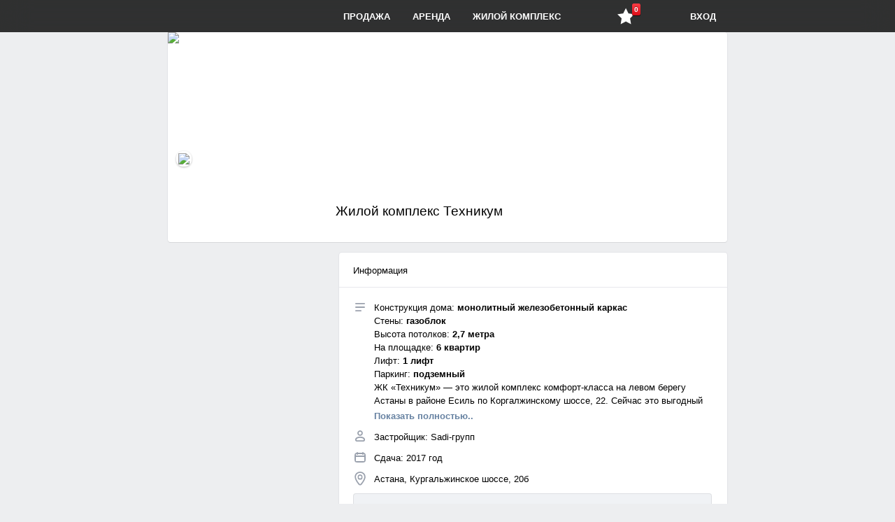

--- FILE ---
content_type: text/html; charset=utf-8
request_url: http://panala.kz/complex/astana/tehnikum
body_size: 8543
content:

<!DOCTYPE html>
<html lang="ru">
<head>
	<meta charset="utf-8">
<title>ЖК Техникум в Астана - описание, фото, цены | Sadi-групп - Panala.kz</title>
<meta name="description" content="Купить квартиру в ЖК Техникум от Sadi-групп - информация, цены, отзывы и расположение жилого комплекса на карте.">
<meta name="keywords" content="покупка, продажа, купить, жилье, квартира, комната, Казахстан, недвижимость , недвижимость в Астане, пәтер жалдау, пәтер сатып алу, квартира жалдау, Квартиры Астаны, Покупка квартир в Астане, Недвижимость Астаны, без посредников, Квартира без посредников, Панала, Panala.kz, Аренда квартир на левом берегу, Продажа квартир в Астане, Купить квартиру в Астане, Сдача, Съем, договор аренды, Продам квартиру в Астане? Договор найма жилого помещения, выгодно и без риска, Сдать квартиру в Астане, Снять квартиру в Астане, Куплю квартиру в Астане, недвижимость, риэлтор, риэлторы, риэлторские услуги, девелопмент, девелопер, продажа, покупка, аренда, ипотека, военная ипотека, высокая зарплата, выставки, гостиницы, деньги, объявления, сайт, скидки, расселение, обмен, коммерческая недвижимость, новости, анализ рынка, прогнозы, купля-продажа, база данных, операции с жилой недвижимостью, операции с коммерческой недвижимостью, землеустроительные кадастровые работы, оформление документов согласование, кправление недвижимостью, гостиничные услуги, аренда помещений, консалтинг и аналитика, нотариальные юридические услуги, ипотека-жилищное кредитование, оценка недвижимости, страховые услуги, дизайн интерьера, ландшафтный дизайн, строительно-монтажные работы, транспортные услуги, партнерство, обучение, курсы, тренинги, вакансии, соискатели, строящиеся объекты, новая недвижимость, вторичный рынок недвижимости, земельные участки, малосемейки, комнаты, доли, квартиры, дома, коттеджи, поселки клубного типа, таунхаусы, квартиры/помещения на первых этажах, покупка, продажа, купить, жилье, квартира, комната, Казахстан, недвижимость, недвижимость в Астане, пәтер жалдау, пәтер сатып алу, квартира жалдау, временные объекты, офисные помещения, торговые площади, кафе, бары, рестораны, базы отдыха, кемпинги, автосервис, автомаркет, паркинги, боксы, гаражи, склады, базы, ангары, терминалы, производственные площади, цеха, здания, сооружения, индивидуальное жилищное строительство, земли сельскохозяйственного назначения, строительство капитальных объектов, строительство временных объектов, садоводство, дачи, садовые домики, жилье на длительный срок, посуточная, почасовая аренда, аренда коммерческой недвижимости, квартиры класса люкс">
<meta name="generator" content="Alakai Web Group">
	<noscript>
		<meta http-equiv="refresh" content="0; URL=/badbrowser.php">
	</noscript>
	
	<!-- ========START NEW STYLES=shortcut======== -->
	<link rel="icon" href="/images/0_main/favi.png" type="image/x-icon"/>
	<link media="screen" href="/templates/Default/1_estate/styles/COMMON.css" type="text/css" rel="stylesheet"/>
	<link media="screen" href="/templates/Default/1_estate/styles/vkon.css" type="text/css" rel="stylesheet"/>
	
	<link href="/templates/Default/1_estate/2_list_items_page/line_public_2.css" rel="stylesheet"/>
	<!-- ========START NEW FONTS========== -->
	<link media="screen" href="/templates/Default/1_estate/fonts/mine.css" type="text/css" rel="stylesheet"/>
	
	<link rel="stylesheet" href="/templates/Default/1_estate/2_list_items_page/test_svg/svg_style.css?v=1.1"/>
	<!-- <script defer src="/templates/Default/1_estate/2_list_items_page/test_svg/svgxuse.js"></script> -->
	<!-- ========START NEW SCRIPTS======== -->
	<script src="/templates/Default/js/sys.jquery.js"></script><script src="/templates/Default/js/Russian/lang.js"></script><script src="/templates/Default/js/sys.main.js"></script>
	<script> var Auth = {uid: '', hash: ''} </script>

	<script src="/templates/Default/1_estate/js/re_public.js"></script>
				<!-- #1. pagination -->
	<script src="/templates/Default/1_estate/js/jet_pagination.js"></script>
				<!-- #2. slideshow -->
	<script src="/templates/Default/1_estate/js/jet_cycle.js"></script>
				<!-- #3. upbutton -->
	<script src="/templates/Default/1_estate/js/jet_upbutton.js"></script>
	
	
	<!-- =================================================== -->
	<!-- Fonts -->
	<link href="/templates/Default/1_estate/4_post_new_ad/inno/font/font-fileuploader.css" rel="stylesheet">
	
	<!-- styles -->
	<link href="/templates/Default/1_estate/4_post_new_ad/inno/inno_main.css" media="all" rel="stylesheet">
	
	<!-- js -->
	<script src="/templates/Default/1_estate/4_post_new_ad/inno/jet_uploader.js"></script>


	<!-- Link Swiper's CSS -->
	<link rel="stylesheet" href="/templates/Default/1_estate/2_list_items_page/line_public_2_swiper-bundle.min.css"/>
	<!-- Swiper JS -->
	<script src="/templates/Default/1_estate/2_list_items_page/line_public_2_swiper-bundle.min.js"></script>


<link media="screen" href="/templates/Default/style/font-awesome.css" type="text/css" rel="stylesheet" />
<link media="screen" href="/images/font.min.css?ver=4.4.2" type="text/css" rel="stylesheet"/>


	<script>
	(function(i,s,o,g,r,a,m){i['GoogleAnalyticsObject']=r;i[r]=i[r]||function(){
	(i[r].q=i[r].q||[]).push(arguments)},i[r].l=1*new Date();a=s.createElement(o),
	m=s.getElementsByTagName(o)[0];a.async=1;a.src=g;m.parentNode.insertBefore(a,m)
	})(window,document,'script','//www.google-analytics.com/analytics.js','ga');

	ga('create', 'UA-75064113-1', 'auto');
	ga('send', 'pageview');

	</script>
	<meta name="yandex-verification" content="5dc07654789cb607" />
	
	<!-- для реклямы google -->
	<script async src="https://pagead2.googlesyndication.com/pagead/js/adsbygoogle.js?client=ca-pub-7032541213703750"
     crossorigin="anonymous"></script>
	
</head>

<body onresize="onBodyResize()" class="no_display">
	<div class="modern-upbutton" title="" data-scroll="up" data-pos="0">
		<div class="highlight-area">            
			<div class="subscripted-arrow">
				<!-- <span>Наверх</span> -->
			</div>    
		</div>
	</div>

	<div id="doLoad"></div>
      
	<header style="/*margin-top: 46px;*/">
		<div class="navigation-bar fixed-top oncenter" style="display: flex;  justify-content: space-between;"><!-- 1) удалить style -->
			<div class="element box_logo">
				<a href="/" onClick="Page.Go(this.href); return false;" class="logo">Panala.kz. Вся недвижимость Казахстана. Покупка и продажа квартир, комнат - база объявлений жилой недвижимости. Купля продажа квартир в Казахстане</a>
			</div>
			
			<div class="box_menu"><!-- 2) добавить no_display -->
				<a class="menu_el element" href="/prodazha" onClick="Page.Go(this.href); return false;">Продажа</a>
				<a class="menu_el element" href="/arenda" onClick="Page.Go(this.href); return false;">Аренда</a>
				<a class="menu_el element" href="/complex" onClick="Page.Go(this.href); return false;">Жилой комплекс</a>
			</div>
			
			<div class="box_icons ">
				<!-- 1) обновление кол-ва избранных -- добавить в favorite function -->
				<!-- 2) box_icons css вывести в файл -->


				<!-- .element --466 строка -->
				<!-- .card -- 3952 -->
				<a class="menu_el element Button msgButton" href="" onclick="Page.Go('/favorites'); return false;" style="font-size: 24px;padding: 10px 14px;position: relative;">
					<i class="icon-star-full" style="/* font-size: 19px; */"></i>
					<span class="msgCounter" id="new_msg" style="position: absolute;
						right: 5px;
						top: -5px;"><div class="ic_newAct" style="border-radius: 2px;
						-moz-border-radius: 2px;
						-webkit-border-radius: 2px;
						-khtml-border-radius: 2px;
						box-shadow: 0 1px 1px rgb(0 0 0 / 70%);
						-moz-box-shadow: 0 1px 1px rgba(0, 0, 0, .7);
						-webkit-box-shadow: 0 1px 1px rgb(0 0 0 / 70%);
						background-color: #dc0d17;
						background-image: -webkit-gradient(linear, center top, center bottom, from(#fa3c45), to(#dc0d17));
						background-image: -webkit-linear-gradient(#fa3c45, #dc0d17);
						color: #fff;
						min-height: 10px;
						padding: 3px 3px;
						text-shadow: 0 -1px 0 rgb(0 0 0 / 40%);
						/* margin-left: 18px; */
						font-weight: bold;
						-webkit-background-clip: padding-box;
						display: inline-block;
						font-family: 'Helvetica Neue', Helvetica, sans-serif;
						font-size: 10px;
						-webkit-font-smoothing: subpixel-antialiased;
						line-height: normal;">6</div></span>
				</a>
			</div>
	
			<div class="box_user"><!-- 3) удалить div box_user -->
				
				<a id="login" class="menu_el element" href="/login" onClick="login.show(); return false;">Вход</a>
							<!-- 4) удалить верхний not-logged -->
				
				
				
				
			
			</div>
			
			
			
			

		</div>  

	</header>

	<div class="oncenter">
		<!--  -->
		<div class="box_login">
			<form method="POST" action="">
				<div class="title">Электронный адрес</div>
				<input id="log_email" class="input" type="text" name="email" maxlength="50"/>
				<div class="title">Пароль</div>
				<input id="log_password" class="input" type="password" name="password" maxlength="50"/>
				<div class="control">
					<div class="button_div">
						<button id="login_but" name="log_in" style="width: 100%;">Войти</button>
					</div>
					<div>
						<a href="/restore" onclick="Page.Go(this.href); return false">Не можете войти?</a>
					</div>
					<div>
						<a href="/registration" onclick="Page.Go(this.href); return false">Регистрация</a>
					</div>
				</div>
			</form>
		</div>
		
		
		<div class="content">
			
			
			<div id="page">
				

<style>
	.cover_profile_bg { margin-bottom: 0;} 
	.category_karkas{display:none}
	header{margin-top: 46px;    margin: 0;}
	.card .hover_buttons a {letter-spacing: -0.06em;}


</style>

<div class="page_block">
	

	
	<div class="cover_profile_bg "><!-- cover_groups_bg -->
		
		<div class="cover_all_user" style="margin-bottom: 0;">
			<img src="/uploads/3_complex/831/17db1aa5f1ee482.jpg" width="800" id="cover_img" style="top:-px;position:relative" />
		</div>
		
	</div>
	

	<div class="page_cover_info clear_fix" style="height:70px;box-sizing: border-box;">
		
		<div class="page_top" style="margin-left: 220px;">
			<!-- <h1 class="name">Жилой комплекс Техникум</h1> -->
			<h2 class="page_name">Жилой комплекс Техникум</h2>
			<div class="page_current_info" id="page_current_info">
				
				<span class="current_text"></span>
				
				
			</div>
		</div>
	</div>

</div><!-- end page_block -->

<div class="left ">
	

<div class="cover_newava" style="margin-top: -160px;" >
	<div class="bubble_wrap">  
		
		
		<div class="onava_wrap ">
			<span ><img src="/images/1_cover/arna.png" id="ava" onerror="this.onerror=null;this.src='/images/1_cover/arna.png';"/></span>
			
		</div> 
	</div> 			
</div>






	
</div><!--end of div "ava"-->


<div class="right border_box">
	
<div class="page_block" id="page_block_group_main_info" >
	<div id="page_block_group_submain_info">
		<h2 class="page_block_h2 page_info_header_tabs">
			<ul class="ui_tabs clear_fix page_info_tabs">
				<li class="ui_tab_default ui_tab_wrapper">
					<div class="ui_tab_plain" onclick="return false;" role="link">
						Информация
					</div>
				</li>
				<div class="ui_tabs_slider _ui_tabs_slider"></div>
			</ul>
		</h2>
		<div id="page_info_wrap" class="page_info_wrap info info_redesign">
			<div class="group_info_block info">
				<div class="group_info_rows group_info_rows_redesign">
					
					<div class="group_info_row onboarding_placeholder-W info" title="Description">
						
						
						<div class="line_value"><div class="wall_strlen" id="hide_wall_rec831"><span><p>Конструкция дома: <strong>монолитный железобетонный каркас</strong></p>
<p>Стены:<strong> газоблок</strong></p>
<p>Высота потолков: <strong>2,7 метра</strong></p>
<p>На площадке: <strong>6 квартир</strong></p>
<p>Лифт:<strong> 1 лифт</strong></p>
<p>Паркинг:<strong> подземный</strong></p>
<p>ЖК «Техникум» — это жилой комплекс комфорт-класса на левом берегу Астаны в районе Есиль по Коргалжинскому шоссе, 22. Сейчас это выгодный район с интенсивной застройкой — рядом находятся важные бизнес-объекты и культурные достопримечательности.</p>
<h3>Как построен ЖК «Техникум» в Астане: параметры квартир и инфраструктура</h3>
<p>Жилой комплекс представляет собой монолитный 9-этажный дом из 3-х секций. Стены возведены из газоблоков (производитель «Экотон»). Первый этаж отведен под коммерческие помещения, остальные этажи — это жилые квартиры. В доме встроен пассажирский лифт и подведено центральное отопление, а на цокольном этаже — автопаркинг на 131 место.</p>
<p>Купить квартиру от застройщика в предчистовой отделке можно со следующими параметрами:</p>
<ul>
<li>1-комнатные — от 34 до 49,7 кв.м;</li>
<li>2-комнатные — от 55,08 до 72 кв.м;</li>
<li>3-комнатные — 90,5 кв.м;</li>
</ul>
<p>Все квартиры в новостройках ЖК удобны для жизни: свободные планировки с возможностью внести изменения, централизованное отопление, пассажирские лифты в подъезде.</p>
<p>В шаговой доступности от ЖК находятся:</p>
<ul>
<li>школа «Жас Улан» и колледж №6;</li>
<li>лицей;</li>
<li>вузы — Казахский Государственный юридический университет и Казахский Университет технологий и бизнеса;</li>
<li>ТРЦ «Мега» и баня «Керемет»;</li>
<li>детский сад, кафе и другие социальные объекты.</li>
</ul>
<p>Во дворе есть гостевая парковка, детские площадки, зеленые насаждения.</p></span></div><div class="wall_strlen_full wall_post_more" onMouseDown="wall.FullText(831, this.id)" id="hide_wall_rec_lnk831">Показать полностью..</div></div>
						
						
					</div>
					
					
											
					
					
					<div class="group_info_row author" title="Застройщик">
						<div class="line_value">Застройщик: Sadi-групп</div>
					</div>
					
					
					
					<div class="group_info_row date" title="Founding date">
						<div class="line_value">Сдача: 2017 год</div>
					</div>
					
					
					<div class="group_info_row onboarding_placeholder-W address" title="Address" onclick="GroupsOnboarding.showAddressBox(189040831, &quot;1275419f45fab23c3a&quot;);">
						
						<div class="line_value">
							Астана, Кургальжинское шоссе, 20б
							<a style="display:none" href="#" onclick="return false;" class="address_link">Астана, Кургальжинское шоссе, 20б</a>
						</div>
					</div>
					
					
					<!-- START SHOW MAP -->
					<input type="hidden" id="coord_lat" value="51.150002">
					<input type="hidden" id="coord_lon" value="71.363503">
					<input type="hidden" id="coord_zoom" value="14">
					
					<div class="group_info_row map" title="">
						<div class="line_value">
							<div class="group_info_map" id="mart_map"></div>
						</div>
					</div>
					<script async type="text/javascript">
					$(document).ready(function(){
						initMapEditor();
						function initMapEditor() {
							if (typeof window.ymaps !== "undefined") {
								console.log('defined');
								ymaps.ready(map.mart);
							} else {
								// пока рано
								console.log('not defined');
								window.setTimeout(function () {initMapEditor()}, 100);
							}
						};
					});
					</script> 
						
					<!-- END SHOW MAP	 -->
					
					
				</div>
			</div>
		</div>
	</div>
</div>


	<div class="search_pane flex justify_far">
		<span id="product_num">0 объявления</span>
		
		<script type="text/javascript">
			$(document).ready(function(){	
				$("#tabs").on('click','span', function(){
					$(this).toggleClass('active').siblings().removeClass('active');
					item.get('831', 'isMart');
				});
				
				$("#view").on('click','span', function(){
					if ( !$(this).hasClass('active') ) {
						$("#view span").removeClass('active');
						$(this).addClass('active');
						item.get('831', 'isMart');
					}
				});

			});
		</script>
		<div style="display:none" id="view" class="toggle_filter no_select">
			<span data-val="1" class="active">Дорожки</span>
			<span data-val="2" class="">Блоки</span>
			<span data-val="3" class="">Блоки2</span>
		</div>
		
		<select style="display:none" id="sortirovka" class="sort_select" onchange="item_Search.go();">
			<option value="0">Сначала новые</option>
			<option value="1">Сначала дешевые</option>
			<option value="2">Сначала дорогие</option>
		</select>
	</div>
	
	<div id="itemContainer">
		<div class="info_center" ><div>   Уважаемый посетитель, <br>К сожалению, магазин «» еще не разместил никаких предложений на продажу. </div></div>
	</div>
</div>











<script type="text/javascript">
var startResizeCss = false;
$(document).ready(function(){
	
	//fast_form_width => wall_fast_text
//	$('#wall_text, .wall_fast_text').autoResize();
//	myhtml.checked(['none', 'none']);
//	music.jPlayerInc();
	
	langNumric('langForum', '', 'обсуждение', 'обсуждения', 'обсуждений', 'обсуждение', 'Нет обсуждений');
	
	// start information TABs
	$("#content_profile .tab").hide(); // Скрываем содержание
    $("#tabs li:first").attr("id","current"); // Активируем первую закладку
    $("#content_profile .tab:first").fadeIn(); // Выводим содержание
    
    $('#tabs a').click(function(e) {
        e.preventDefault();        
        $("#content_profile .tab").hide(); //Скрыть все сожержание
        $("#tabs li").attr("id",""); //Сброс ID
        $(this).parent().attr("id","current"); // Активируем закладку
        $('#' + $(this).attr('title')).fadeIn(); // Выводим содержание текущей закладки
    });
	// end information TABs
	
});
$(document).click(function(event){
	//wall.event(event);
});
</script>

<input type="hidden" id="type_page" value="public" />
<style>.newcolor000{color:#000}</style>
<div id="jquery_jplayer"></div>
<input type="hidden" id="teck_id" value="" />
<input type="hidden" id="teck_prefix" value="" />
<input type="hidden" id="typePlay" value="standart" />
<input type="hidden" id="public_id" value="831" />

			</div>
		</div>
    </div>
	<div class="clear"></div>
	<footer class="footer oncenter">
		Alakai Web Group © 2015-2020
		
		<div class="fl_r">
			<a rel="nofollow" onclick="Page.Go('/support?act=new'); return false">Техническая поддержка</a>
		</div>
	</footer>

</body>
</html>



--- FILE ---
content_type: text/html; charset=utf-8
request_url: https://www.google.com/recaptcha/api2/aframe
body_size: 257
content:
<!DOCTYPE HTML><html><head><meta http-equiv="content-type" content="text/html; charset=UTF-8"></head><body><script nonce="ueY3Sr1IcfTO9CaRLd2Ixw">/** Anti-fraud and anti-abuse applications only. See google.com/recaptcha */ try{var clients={'sodar':'https://pagead2.googlesyndication.com/pagead/sodar?'};window.addEventListener("message",function(a){try{if(a.source===window.parent){var b=JSON.parse(a.data);var c=clients[b['id']];if(c){var d=document.createElement('img');d.src=c+b['params']+'&rc='+(localStorage.getItem("rc::a")?sessionStorage.getItem("rc::b"):"");window.document.body.appendChild(d);sessionStorage.setItem("rc::e",parseInt(sessionStorage.getItem("rc::e")||0)+1);localStorage.setItem("rc::h",'1769289591589');}}}catch(b){}});window.parent.postMessage("_grecaptcha_ready", "*");}catch(b){}</script></body></html>

--- FILE ---
content_type: text/css
request_url: http://panala.kz/templates/Default/1_estate/2_list_items_page/test_svg/svg_style.css?v=1.1
body_size: 743
content:
.icon {
	display: inline-block;
	width: 1em;
	height: 1em;
	stroke-width: 0;
	stroke: currentColor;
	fill: currentColor;
}

/* ==========================================
Single-colored icons can be modified like so:
.icon-name {
  font-size: 32px;
  color: red;
}
========================================== */
.iconn-star-full,
.iconn-star-empty,
.iconn-share {
	width: 24px;
	height: 24px;
}
.iconn-eye{
	display: block;
	height: 12px;
    width: 12px;
	opacity: 0.5;
}
.iconn-phone,
.iconn-chat{
	width: 20px; 
	height: 20px;
}
.iconn-walking{
	width: 16px; 
	height: 16px;
}
.iconn-prev,
.iconn-next{
	width: 16px;
    height: 16px;
}



.card:hover .iconn-star-empty, 
.card .iconn-star-full {
    /* opacity: 100%; */
    color: orange;
}

--- FILE ---
content_type: application/javascript
request_url: http://panala.kz/templates/Default/1_estate/js/jet_pagination.js
body_size: 3192
content:
/**
* simplePagination.js v1.6
* Copyright 2012, Flavius Matis
*/

(function($){

	var methods = {
		init: function(options) {
			var o = $.extend({
				//items: 1,
				//itemsOnPage: 1,
				pages: 0,
				displayedPages: 5,
				//edges: 2,
				currentPage: 0,
				//useAnchors: true,
				hrefTextPrefix: '/arenda/page=',
				hrefTextSuffix: '',
				prevText: '«',
				nextText: '»',
				//ellipseText: '&hellip;',
				//ellipsePageSet: true,
				//cssStyle: 'light-theme',
				//listStyle: '',
				//labelMap: [],
				//selectOnClick: true,
				//nextAtFront: false,
				//invertPageOrder: false,
				//useStartEdge : true,
				//useEndEdge : true,
				onPageClick: function(pageNumber, event) {
					// Callback triggered when a page is clicked
					// Page number is given as an optional parameter
				},
				onInit: function() {
					// Callback triggered immediately after initialization
				}
			}, options || {});

			var self = this;

			//o.pages = o.pages ? o.pages : Math.ceil(o.items / o.itemsOnPage) ? Math.ceil(o.items / o.itemsOnPage) : 1;
			if (o.currentPage)
				o.currentPage = o.currentPage - 1;
			else
				o.currentPage = 0;
				//o.currentPage = !o.invertPageOrder ? 0 : o.pages - 1;
			o.halfDisplayed = o.displayedPages / 2;

			this.each(function() {
				self.data('pagination', o); // .addClass(o.cssStyle + ' simple-pagination')
				methods._draw.call(self);
			});

			o.onInit();

			return this;
		},

		selectPage: function(page) {
			methods._selectPage.call(this, page - 1);
			return this;
		},

		prevPage: function() {
			var o = this.data('pagination');
			
			if (o.currentPage > 0) {
				methods._selectPage.call(this, o.currentPage - 1);
			}
			
			return this;
		},

		nextPage: function() {
			var o = this.data('pagination');
			
			if (o.currentPage < o.pages - 1) {
				methods._selectPage.call(this, o.currentPage + 1);
			}
			
			return this;
		},

		getPagesCount: function() {
			return this.data('pagination').pages;
		},

		setPagesCount: function(count) {
			this.data('pagination').pages = count;
		},

		getCurrentPage: function () {
			return this.data('pagination').currentPage + 1;
		},

		getNextPage: function () {
			return this.data('pagination').currentPage + 2;
		},

		getPrevPage: function () {
			return this.data('pagination').currentPage ;
		},

		destroy: function(){
			this.empty();
			return this;
		},

		drawPage: function (page) {
			var o = this.data('pagination');
			o.currentPage = page - 1;
			this.data('pagination', o);
			methods._draw.call(this);
			return this;
		},

		redraw: function(){
			methods._draw.call(this);
			return this;
		},

		disable: function(){
			var o = this.data('pagination');
			o.disabled = true;
			this.data('pagination', o);
			methods._draw.call(this);
			return this;
		},

		enable: function(){
			var o = this.data('pagination');
			o.disabled = false;
			this.data('pagination', o);
			methods._draw.call(this);
			return this;
		},

		/*updateItems: function (newItems) {
			var o = this.data('pagination');
			o.items = newItems;
			o.pages = methods._getPages(o);
			this.data('pagination', o);
			methods._draw.call(this);
		},*/

		/*updateItemsOnPage: function (itemsOnPage) {
			var o = this.data('pagination');
			o.itemsOnPage = itemsOnPage;
			o.pages = methods._getPages(o);
			this.data('pagination', o);
			methods._selectPage.call(this, 0);
			return this;
		},*/

		/*getItemsOnPage: function() {
			return this.data('pagination').itemsOnPage;
		},*/

		_draw: function() {
			var	o = this.data('pagination'),
				interval = methods._getInterval(o),
				i; //, tagName

			methods.destroy.call(this);

			//tagName = (typeof this.prop === 'function') ? this.prop('tagName') : this.attr('tagName');

			//var $panel = tagName === 'UL' ? this : $('<ul' + (o.listStyle ? ' class="' + o.listStyle + '"' : '') + '></ul>').appendTo(this);

			// Generate Prev link
			/*if (o.prevText) {
				methods._appendItem.call(this, !o.invertPageOrder ? o.currentPage - 1 : o.currentPage + 1, {text: o.prevText, classes: 'prev'});
			}

			// Generate Next link (if option set for at front)
			if (o.nextText && o.nextAtFront) {
				methods._appendItem.call(this, !o.invertPageOrder ? o.currentPage + 1 : o.currentPage - 1, {text: o.nextText, classes: 'next'});
			}*/

			// Generate start edges
			/*if (!o.invertPageOrder) {
				if (interval.start > 0 && o.edges > 0) {
					if(o.useStartEdge) {
						var end = Math.min(o.edges, interval.start);
						for (i = 0; i < end; i++) {
							methods._appendItem.call(this, i);
						}
					}
					if (o.edges < interval.start && (interval.start - o.edges != 1)) {
						$panel.append('<li class="disabled"><span class="ellipse">' + o.ellipseText + '</span></li>');
					} else if (interval.start - o.edges == 1) {
						methods._appendItem.call(this, o.edges);
					}
				}
			} else {
				if (interval.end < o.pages && o.edges > 0) {
					if(o.useStartEdge) {
						var begin = Math.max(o.pages - o.edges, interval.end);
						for (i = o.pages - 1; i >= begin; i--) {
							methods._appendItem.call(this, i);
						}
					}

					if (o.pages - o.edges > interval.end && (o.pages - o.edges - interval.end != 1)) {
						$panel.append('<li class="disabled"><span class="ellipse">' + o.ellipseText + '</span></li>');
					} else if (o.pages - o.edges - interval.end == 1) {
						methods._appendItem.call(this, interval.end);
					}
				}
			}*/
			
			//Generate First page link
			if (o.currentPage > 2  ) {
				//alert('daaaa');
				methods._appendItem.call(this, 0, {text: o.prevText, classes: 'pg_flnk_nb'});
			}

			// Generate interval links
			for (i = interval.start; i < interval.end; i++) {
				methods._appendItem.call(this, i);
			}
			
			//Generate Last page link
			if ( o.currentPage < o.pages - 5  ) {
				//alert('posled stranica');
				methods._appendItem.call(this, o.pages, {text: o.nextText, classes: 'pg_flnk_nb'});
			}

			// Generate end edges
			/*if (!o.invertPageOrder) {
				if (interval.end < o.pages && o.edges > 0) {
					if (o.pages - o.edges > interval.end && (o.pages - o.edges - interval.end != 1)) {
						$panel.append('<li class="disabled"><span class="ellipse">' + o.ellipseText + '</span></li>');
					} else if (o.pages - o.edges - interval.end == 1) {
						methods._appendItem.call(this, interval.end);
					}
					if(o.useEndEdge) {
						var begin = Math.max(o.pages - o.edges, interval.end);
						for (i = begin; i < o.pages; i++) {
							methods._appendItem.call(this, i);
						}
					}
				}
			} else {
				if (interval.start > 0 && o.edges > 0) {
					if (o.edges < interval.start && (interval.start - o.edges != 1)) {
						$panel.append('<li class="disabled"><span class="ellipse">' + o.ellipseText + '</span></li>');
					} else if (interval.start - o.edges == 1) {
						methods._appendItem.call(this, o.edges);
					}

					if(o.useEndEdge) {
						var end = Math.min(o.edges, interval.start);
						for (i = end - 1; i >= 0; i--) {
							methods._appendItem.call(this, i);
						}
					}
				}
			}*/

			// Generate Next link (unless option is set for at front)
			/*if (o.nextText && !o.nextAtFront) {
				methods._appendItem.call(this, !o.invertPageOrder ? o.currentPage + 1 : o.currentPage - 1, {text: o.nextText, classes: 'next'});
			}

			if (o.ellipsePageSet && !o.disabled) {
				methods._ellipseClick.call(this, $panel);
			}*/

		},

		/*_getPages: function(o) {
			var pages = Math.ceil(o.items / o.itemsOnPage);
			return pages || 1;
		},*/

		_getInterval: function(o) {
			return {
				start: Math.ceil(o.currentPage > o.halfDisplayed ? Math.max(Math.min(o.currentPage - o.halfDisplayed, (o.pages - o.displayedPages)), 0) : 0),
				end: Math.ceil(o.currentPage > o.halfDisplayed ? Math.min(o.currentPage + o.halfDisplayed, o.pages) : Math.min(o.displayedPages, o.pages))
			};
		},

		_appendItem: function(pageIndex, opts) {
			var self = this, options, $link, o = self.data('pagination'), //$linkWrapper = $('<li></li>'), $ul = self.find('ul');

			pageIndex = pageIndex < 0 ? 0 : (pageIndex < o.pages ? pageIndex : o.pages - 1);

			options = {
				text: pageIndex + 1,
				classes: ''
			};

			/*if (o.labelMap.length && o.labelMap[pageIndex]) {
				options.text = o.labelMap[pageIndex];
			}*/

			options = $.extend(options, opts || {});
			console.log(options);
			
			// Design of prev or next buttons
			if (options.classes === 'pg_flnk_nb'){
				$link = $('<a href="' + o.hrefTextPrefix + (pageIndex + 1) + o.hrefTextSuffix + '" onClick="itemSearch.go(' + (pageIndex + 1) + '); return false;" >' + (options.text) + '</a>');
			}else if (pageIndex == o.currentPage){
				$link = $('<a href="' + o.hrefTextPrefix + (pageIndex + 1) + o.hrefTextSuffix + '" class="pg_flnk_sel" onClick="itemSearch.go(' + (pageIndex + 1) + '); return false;">' + (options.text) + '</a>');
			}else{
				$link = $('<a href="' + o.hrefTextPrefix + (pageIndex + 1) + o.hrefTextSuffix + '" class="pg_flnk" onClick="itemSearch.go(' + (pageIndex + 1) + '); return false;">' + (options.text) + '</a>');
				
				$link.click(function(event){
					return methods._selectPage.call(self, pageIndex, event);
				}); 
			}

			/*if (pageIndex == o.currentPage || o.disabled) {
				if (o.disabled || options.classes === 'prev' || options.classes === 'next') {
					$linkWrapper.addClass('disabled');
				} else {
					$linkWrapper.addClass('active');
				}
				$link = $('<span class="current">' + (options.text) + '</span>');
			} else {
				if (o.useAnchors) {
					$link = $('<a href="' + o.hrefTextPrefix + (pageIndex + 1) + o.hrefTextSuffix + '" class="page-link">' + (options.text) + '</a>');
				} else {
					$link = $('<span >' + (options.text) + '</span>');
				}
				$link.click(function(event){
					return methods._selectPage.call(self, pageIndex, event);
				});
			}*/

			if (options.classes) {
				$link.addClass(options.classes);
			}

			/*$linkWrapper.append($link);

			if ($ul.length) {
				$ul.append($linkWrapper);
			} else {
				self.append($linkWrapper);
			}*/
			self.append($link);
		},

		_selectPage: function(pageIndex, event) {
			var o = this.data('pagination');
			o.currentPage = pageIndex;
			//if (o.selectOnClick) {
				methods._draw.call(this);
			//}
			return o.onPageClick(pageIndex + 1, event);
		}
		
		/*
		,

		_ellipseClick: function($panel) {
			var self = this,
				o = this.data('pagination'),
				$ellip = $panel.find('.ellipse');
			$ellip.addClass('clickable').parent().removeClass('disabled');
			$ellip.click(function(event) {
				if (!o.disable) {
					var $this = $(this),
						val = (parseInt($this.parent().prev().text(), 10) || 0) + 1;
					$this
						.html('<input type="number" min="1" max="' + o.pages + '" step="1" value="' + val + '">')
						.find('input')
						.focus()
						.click(function(event) {
							// prevent input number arrows from bubbling a click event on $ellip
							event.stopPropagation();
						})
						.keyup(function(event) {
							var val = $(this).val();
							if (event.which === 13 && val !== '') {
								// enter to accept
								if ((val>0)&&(val<=o.pages))
								methods._selectPage.call(self, val - 1);
							} else if (event.which === 27) {
								// escape to cancel
								$ellip.empty().html(o.ellipseText);
							}
						})
						.bind('blur', function(event) {
							var val = $(this).val();
							if (val !== '') {
								methods._selectPage.call(self, val - 1);
							}
							$ellip.empty().html(o.ellipseText);
							return false;
						});
				}
				return false;
			});
		}*/

	};

	$.fn.pagination = function(method) {

		// Method calling logic
		if (methods[method] && method.charAt(0) != '_') {
			return methods[method].apply(this, Array.prototype.slice.call(arguments, 1));
		} else if (typeof method === 'object' || !method) {
			return methods.init.apply(this, arguments);
		} else {
			$.error('Method ' +  method + ' does not exist on jQuery.pagination');
		}

	};

})(jQuery);
